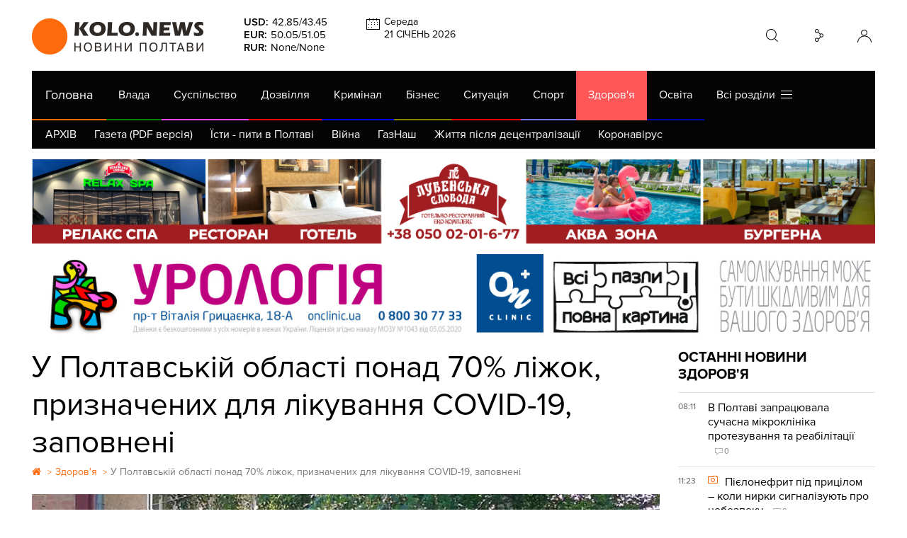

--- FILE ---
content_type: text/html; charset=utf-8
request_url: https://www.google.com/recaptcha/api2/aframe
body_size: 270
content:
<!DOCTYPE HTML><html><head><meta http-equiv="content-type" content="text/html; charset=UTF-8"></head><body><script nonce="Dk-tpXzjZGEQiufxQKejHw">/** Anti-fraud and anti-abuse applications only. See google.com/recaptcha */ try{var clients={'sodar':'https://pagead2.googlesyndication.com/pagead/sodar?'};window.addEventListener("message",function(a){try{if(a.source===window.parent){var b=JSON.parse(a.data);var c=clients[b['id']];if(c){var d=document.createElement('img');d.src=c+b['params']+'&rc='+(localStorage.getItem("rc::a")?sessionStorage.getItem("rc::b"):"");window.document.body.appendChild(d);sessionStorage.setItem("rc::e",parseInt(sessionStorage.getItem("rc::e")||0)+1);localStorage.setItem("rc::h",'1768965039984');}}}catch(b){}});window.parent.postMessage("_grecaptcha_ready", "*");}catch(b){}</script></body></html>